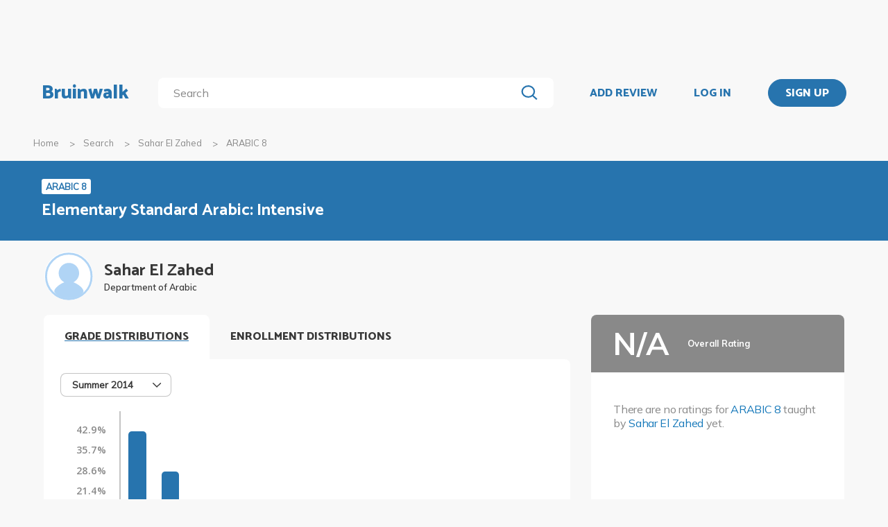

--- FILE ---
content_type: text/html; charset=utf-8
request_url: https://bruinwalk.com/professors/sahar-el-zahed/arabic-8/
body_size: 9165
content:
<!doctype html>



<html lang=en>
  <head>
    <meta charset="UTF-8" />
    <meta name="viewport"
          content="width=device-width, initial-scale=1.0, maximum-scale=1.0, user-scalable=0"/>
    <meta property="fb:app_id" content="444337459097688" />
    <meta name="theme-color" content="#2774AE">
    
  <meta name="description"
        content="Reviews for Sahar El Zahed - ARABIC 8 | Bruinwalk: Your guide to UCLA."/>
  <meta name="image"
        content="https://bruinwalk-assets.sfo3.cdn.digitaloceanspaces.com/static-production/img/placeholder.svg">
  <meta name="og:site_name" content="Bruinwalk">
  <meta property="og:type" content="profile" />
  <meta property="og:title"
        content="Sahar El Zahed - ARABIC 8 | Bruinwalk"/>
  <meta property="og:url" content="http://bruinwalk.com/professors/sahar-el-zahed/arabic-8/" />
  <meta property="og:image"
        content="https://bruinwalk-assets.sfo3.cdn.digitaloceanspaces.com/static-production/img/placeholder.svg"/>
  <meta property="og:description"
        content="Reviews, ratings and grades for ARABIC 8 withSahar El Zahed | Bruinwalk is your guide to the best professors, courses and apartments in UCLA. Get the bear truth."/>

    
    <link rel="stylesheet" href="https://bruinwalk-assets.sfo3.cdn.digitaloceanspaces.com/static-production/CACHE/css/output.33a637feb865.css" type="text/css">
    <link href='https://fonts.googleapis.com/css?family=Lato:400,100,400italic,300,700|Open+Sans:600,800|Oswald'
          rel='stylesheet'
          type='text/css'>
    <link href="https://fonts.googleapis.com/css?family=Catamaran:400,700,800&display=swap"
          rel="stylesheet">
    <link href="https://fonts.googleapis.com/css?family=Muli:400,600,700&display=swap"
          rel="stylesheet">
    <link href="https://fonts.googleapis.com/css?family=Open+Sans:400,700,800&display=swap"
          rel="stylesheet">
    <link href="https://fonts.googleapis.com/css2?family=Mulish&display=swap"
          rel="stylesheet">
    <link rel="stylesheet"
          href="https://maxcdn.bootstrapcdn.com/font-awesome/4.5.0/css/font-awesome.min.css">
    <link href="https://cdnjs.cloudflare.com/ajax/libs/nprogress/0.2.0/nprogress.min.css"
          rel='stylesheet'/>
    
  <link rel="stylesheet" href="https://bruinwalk-assets.sfo3.cdn.digitaloceanspaces.com/static-production/CACHE/css/output.6f665b4779f7.css" type="text/css">

    
    <link rel="shortcut icon"
          type="image/x-icon"
          href="https://bruinwalk-assets.sfo3.cdn.digitaloceanspaces.com/static-production/favicon.ico">
    <script src="https://bruinwalk-assets.sfo3.cdn.digitaloceanspaces.com/static-production/CACHE/js/output.895b5422ec1e.js"></script>
    
    <script src="https://cdn.broadstreetads.com/init-2.min.js"></script>
    <script>broadstreet.watch({ networkId: 5876 })</script>
    <title>
      
  Sahar El Zahed
  - ARABIC 8
  | Bruinwalk

    </title>
  </head>
  <body>
    
    
    <section class="view">
      <div class="upper-content">
        



<div id="nav-ad"><broadstreet-zone zone-id="70307"></broadstreet-zone>
</div>
<nav class="content-row ">
  
  <a href="/" class="nav-link" id="nav-logo">
    
      Bruinwalk
    
  </a>
  <div class="nav-spacer"></div>
  
  <div id="nav-second-row">
    
    
<form id="nav-search"
      class="search-bar "
      action="/search/"
      method="GET">
  <input class="autocomplete"
         name="q"
         type="search"
         role="search"
         maxlength="100"
         placeholder="Search"
         
         
         autocomplete="off"
         required="required"
         formnovalidate="formnovalidate"/>
  <img src="https://bruinwalk-assets.sfo3.cdn.digitaloceanspaces.com/static-production/img/magnifying-glass.svg" class="submit-search" />
  <div class="suggestions-container"></div>
</form>


<script src="https://bruinwalk-assets.sfo3.cdn.digitaloceanspaces.com/static-production/lib/jquery.autocomplete.js"></script>
<script src="https://bruinwalk-assets.sfo3.cdn.digitaloceanspaces.com/static-production/js/app/searchBar.js"></script>

    
</div>
<div class="nav-spacer"></div>

<a href="/review/professor/"
   class="nav-link add-review"
   id="review-link">
  ADD REVIEW
</a>

  
  <div class="nav-spacer"></div>
  <a href="/accounts/login/?next=/professors/sahar-el-zahed/arabic-8/"
     class="nav-link">LOG IN</a>
  <div class="nav-spacer"></div>
  <a href="/accounts/login/?next=/professors/sahar-el-zahed/arabic-8/"
     id="signup-link">
    <div class="solid-button">SIGN UP</div>
  </a>

</nav>
<div id="after-nav-spacer"></div>
<script>
   $(document).ready(function() {
  
   
   var url = '/review/professor/',
       data = {
           'professor': 9919,
           'department': 20,
           'course': 14969
       };
   
  
   var $addReviewBtn = $('.add-review');
   $addReviewBtn.attr("href", url + '?' + $.param(data));
   });
</script>

        <section class="content">
          
  <div class="row medium-12 expanded-medium columns">
    <ul class="breadcrumbs hide-for-small-only">
      <li>
        <a href="/">Home</a>
      </li>
      <li>
        <a href="/search/?q=Sahar El Zahed%20ARABIC 8">Search</a>
      </li>
      <li>
        <a href="/professors/sahar-el-zahed/">Sahar El Zahed</a>
      </li>
      <li class="current">ARABIC 8</li>
    </ul>
  </div>

          
  <div id="header-bg">
    <div class="aggregate-header content-row">
      <div>
        <a href="/classes/arabic-8/">
          <span class="aggregate-type-badge">ARABIC 8</span>
          <h2>Elementary Standard Arabic: Intensive</h2>
        </a>
        
		</div>
	</div>
</div>

<div class="row medium-12 expanded-medium columns">

	


	<div class="prof-photo-name row">
		<a href="/professors/sahar-el-zahed/">
			
			<div class="res-round-img img-secondary" style='background-image:url("https://bruinwalk-assets.sfo3.cdn.digitaloceanspaces.com/static-production/img/placeholder.svg")'>
			</div>
		</a>
		<div class="text-wrapper">
			<a href="/professors/sahar-el-zahed/">
				<div class="prof-name">Sahar El Zahed</div>
			</a>
			<div class="department-name">Department of Arabic</div>
		</div>
	</div>

	
	<div class="row medium-uncollapse small-collapse">
		<div class="medium-8 columns" style="padding-bottom: 4em;">

			<div class="show-for-small-only">

				<div class="ad bruinwalk-card row">
				<h6>AD</h6>
					<broadstreet-zone zone-id="70308"></broadstreet-zone>

				</div>

				<div class="overall-header row" style="background: #898989">
					<div class="text-wrapper" style="justify-content: center;">
						<div class="overall-score na" style="font-size: 24px;"> N/A </div>
						<div class="overall-text">
							<b>Overall Rating</b>
							<br/>
							
						</div>
					</div>
			  	</div>
				<div class="ratings-wrapper">
				
					<p style="margin-top: 1rem;">
					<p>There are no ratings for <a href="/classes/arabic-8/">ARABIC 8</a> taught by <a href="/professors/sahar-el-zahed/">Sahar El Zahed</a> yet.</p>
					</p>
				
				</div>

				<div class="tags bruinwalk-card row">
					<h4>TOP TAGS</h4>
					<ul class="tag-list expand-area"
                        data-expand-area data-max-height="150" data-scroll="false">
						
					</ul>
					
						<p>There are no relevant tags for this professor yet.</p>
					
				</div>
			</div>

            

			<div id="tabbed-graphs">
				<div class="tab-title open-tab">GRADE DISTRIBUTIONS</div>
				<div class="distribution distributioncard row" >
					<div class="distribution-heading">
						
							

<div id="distribution-term-dropdown" class="dropdown-menu" tabindex=0>
  <span class="selected-label"></span>
  <img src="https://bruinwalk-assets.sfo3.cdn.digitaloceanspaces.com/static-production/img/arrow-black-small.svg" class="dropdown-arrow" />
  <div class="list-container">
    <!-- I need list-inner-container to hold the top/bottom padding. I can't use list-container
        because the transition will get messed up, and I can't use the ul because the scrollbar
        won't receive any padding. -->
    <div class="list-inner-container">
      <ul>
      </ul>
    </div>
  </div>
</div>
<script>
    {
        // Anything within double curly braces are substituted by Django
        const id = "distribution-term-dropdown";
        const options = ['Summer 2014', 'Summer 2013'];
        const placeholder = "";
        const selected_index = placeholder.length > 0 ? -1 : 0;
        const width = 10;
        const dropdown = document.getElementById(id);
        const selected_label = document.querySelector(`#${id} .selected-label`);
        const list = document.querySelector(`#${id} ul`);
        const list_container = document.querySelector(`#${id} .list-container`);

        let list_container_height;
        let selected_option;

        if (placeholder.length > 0) {
            selected_label.textContent = placeholder;
        } else {
            selected_label.textContent = options[selected_index];
        }

        if (width > 0) {
            dropdown.style.width = width + "rem";
        }

        for (const i in options) {
            const option = document.createElement("li");
            const option_text = options[i];
            option.textContent = option_text;
            list.appendChild(option);
            if (i == selected_index) {
                option.classList.add("selected");
                selected_option = option;
                dropdown.setAttribute("data-selected", option_text);
            }
            option.addEventListener("click", function() {
                if (selected_option)
                    selected_option.classList.remove("selected");  // Short circuits if selected_option is null
                this.classList.add("selected");
                selected_option = this;
                selected_label.textContent = option_text;
                dropdown.setAttribute("data-selected", option_text);
                dropdown.dispatchEvent(new Event("change"));
                dropdown.classList.remove("active");
                list_container.style.height = 0;
                dropdown.dispatchEvent(new Event("close"));
            });
        }

        dropdown.addEventListener("click", function(e) {
            if (!list_container.contains(e.target)) {   // if it's a click on the menu button
                if (dropdown.classList.contains("active")) {
                    dropdown.classList.remove("active");
                    list_container.style.height = 0;
                    dropdown.dispatchEvent(new Event("close"));
                } else {
                    dropdown.classList.add("active");
                    if (!list_container_height) {
                        list_container_height = list_container.scrollHeight + "px";
                    }
                    list_container.style.height = list_container_height;
                    dropdown.dispatchEvent(new Event("open"));
                }
            }
        });

        document.addEventListener("click", function(e) {
            if (!dropdown.contains(e.target) && dropdown.classList.contains("active")) {
                dropdown.classList.remove("active");
                list_container.style.height = 0;
                dropdown.dispatchEvent(new Event("close"));
            }
        });
    }
</script>

						
					</div>
					
					<div class="dist-display" data-quarter="Summer 2014">
						<div class="row">
							

							<div class="distribution-graph">
								<div class="graph-lhs">
									<div class="y-label-col">
										
										<div class="y-label-container"
											style="height: calc(100% / 7);
												top: calc(100% * (0 / 7) + 7px);">
											<span class="y-label">
												42.9%
											</span>
										</div>
										
										<div class="y-label-container"
											style="height: calc(100% / 7);
												top: calc(100% * (1 / 7) + 7px);">
											<span class="y-label">
												35.7%
											</span>
										</div>
										
										<div class="y-label-container"
											style="height: calc(100% / 7);
												top: calc(100% * (2 / 7) + 7px);">
											<span class="y-label">
												28.6%
											</span>
										</div>
										
										<div class="y-label-container"
											style="height: calc(100% / 7);
												top: calc(100% * (3 / 7) + 7px);">
											<span class="y-label">
												21.4%
											</span>
										</div>
										
										<div class="y-label-container"
											style="height: calc(100% / 7);
												top: calc(100% * (4 / 7) + 7px);">
											<span class="y-label">
												14.3%
											</span>
										</div>
										
										<div class="y-label-container"
											style="height: calc(100% / 7);
												top: calc(100% * (5 / 7) + 7px);">
											<span class="y-label">
												7.1%
											</span>
										</div>
										
										<div class="y-label-container"
											style="height: calc(100% / 7);
												top: calc(100% * (6 / 7) + 7px);">
											<span class="y-label">
												0.0%
											</span>
										</div>
										
									</div>
								</div>
								<div class="graph-rhs">
									<div class="graph-body">
										
										<div class="scanline"
											style="height: calc(100% / 7);
												top: calc(100% * (0 / 7));">
										</div>
										
										<div class="scanline"
											style="height: calc(100% / 7);
												top: calc(100% * (1 / 7));">
										</div>
										
										<div class="scanline"
											style="height: calc(100% / 7);
												top: calc(100% * (2 / 7));">
										</div>
										
										<div class="scanline"
											style="height: calc(100% / 7);
												top: calc(100% * (3 / 7));">
										</div>
										
										<div class="scanline"
											style="height: calc(100% / 7);
												top: calc(100% * (4 / 7));">
										</div>
										
										<div class="scanline"
											style="height: calc(100% / 7);
												top: calc(100% * (5 / 7));">
										</div>
										
										<div class="scanline"
											style="height: calc(100% / 7);
												top: calc(100% * (6 / 7));">
										</div>
										
										<div class="graph-pad" style="height: calc(100% / 7);"></div>
										
										<div class="graph-col" style="height: calc(100% - 100% / 7);">
											<div class="graph-bar">
												<div class="bar-fill has-tip tip-left"
													title="42.9%" data-tooltip aria-haspopup="true" role="tooltip"
													style="height: 100.0%;">
												</div>
											</div>
										</div>
										
										<div class="graph-col" style="height: calc(100% - 100% / 7);">
											<div class="graph-bar">
												<div class="bar-fill has-tip tip-left"
													title="28.6%" data-tooltip aria-haspopup="true" role="tooltip"
													style="height: 66.66666666666667%;">
												</div>
											</div>
										</div>
										
										<div class="graph-col" style="height: calc(100% - 100% / 7);">
											<div class="graph-bar">
												<div class="bar-fill has-tip tip-left"
													title="7.1%" data-tooltip aria-haspopup="true" role="tooltip"
													style="height: 16.666666666666668%;">
												</div>
											</div>
										</div>
										
										<div class="graph-col" style="height: calc(100% - 100% / 7);">
											<div class="graph-bar">
												<div class="bar-fill has-tip tip-left"
													title="14.3%" data-tooltip aria-haspopup="true" role="tooltip"
													style="height: 33.333333333333336%;">
												</div>
											</div>
										</div>
										
										<div class="graph-col" style="height: calc(100% - 100% / 7);">
											<div class="graph-bar">
												<div class="bar-fill has-tip tip-left"
													title="0.0%" data-tooltip aria-haspopup="true" role="tooltip"
													style="height: 0.0%;">
												</div>
											</div>
										</div>
										
										<div class="graph-col" style="height: calc(100% - 100% / 7);">
											<div class="graph-bar">
												<div class="bar-fill has-tip tip-left"
													title="7.1%" data-tooltip aria-haspopup="true" role="tooltip"
													style="height: 16.666666666666668%;">
												</div>
											</div>
										</div>
										
										<div class="graph-col" style="height: calc(100% - 100% / 7);">
											<div class="graph-bar">
												<div class="bar-fill has-tip tip-left"
													title="0.0%" data-tooltip aria-haspopup="true" role="tooltip"
													style="height: 0.0%;">
												</div>
											</div>
										</div>
										
										<div class="graph-col" style="height: calc(100% - 100% / 7);">
											<div class="graph-bar">
												<div class="bar-fill has-tip tip-left"
													title="0.0%" data-tooltip aria-haspopup="true" role="tooltip"
													style="height: 0.0%;">
												</div>
											</div>
										</div>
										
										<div class="graph-col" style="height: calc(100% - 100% / 7);">
											<div class="graph-bar">
												<div class="bar-fill has-tip tip-left"
													title="0.0%" data-tooltip aria-haspopup="true" role="tooltip"
													style="height: 0.0%;">
												</div>
											</div>
										</div>
										
										<div class="graph-col" style="height: calc(100% - 100% / 7);">
											<div class="graph-bar">
												<div class="bar-fill has-tip tip-left"
													title="0.0%" data-tooltip aria-haspopup="true" role="tooltip"
													style="height: 0.0%;">
												</div>
											</div>
										</div>
										
										<div class="graph-col" style="height: calc(100% - 100% / 7);">
											<div class="graph-bar">
												<div class="bar-fill has-tip tip-left"
													title="0.0%" data-tooltip aria-haspopup="true" role="tooltip"
													style="height: 0.0%;">
												</div>
											</div>
										</div>
										
										<div class="graph-col" style="height: calc(100% - 100% / 7);">
											<div class="graph-bar">
												<div class="bar-fill has-tip tip-left"
													title="0.0%" data-tooltip aria-haspopup="true" role="tooltip"
													style="height: 0.0%;">
												</div>
											</div>
										</div>
										
										<div class="graph-col" style="height: calc(100% - 100% / 7);">
											<div class="graph-bar">
												<div class="bar-fill has-tip tip-left"
													title="0.0%" data-tooltip aria-haspopup="true" role="tooltip"
													style="height: 0.0%;">
												</div>
											</div>
										</div>
										
										<div class="clearfix"></div>
									</div>
									<div class="x-label-row">
										
										<div class="graph-col">
											<div class="l-container">
												<span class="x-label">
													A+
												</span>
											</div>
										</div>
										
										<div class="graph-col">
											<div class="l-container">
												<span class="x-label">
													A
												</span>
											</div>
										</div>
										
										<div class="graph-col">
											<div class="l-container">
												<span class="x-label">
													A-
												</span>
											</div>
										</div>
										
										<div class="graph-col">
											<div class="l-container">
												<span class="x-label">
													B+
												</span>
											</div>
										</div>
										
										<div class="graph-col">
											<div class="l-container">
												<span class="x-label">
													B
												</span>
											</div>
										</div>
										
										<div class="graph-col">
											<div class="l-container">
												<span class="x-label">
													B-
												</span>
											</div>
										</div>
										
										<div class="graph-col">
											<div class="l-container">
												<span class="x-label">
													C+
												</span>
											</div>
										</div>
										
										<div class="graph-col">
											<div class="l-container">
												<span class="x-label">
													C
												</span>
											</div>
										</div>
										
										<div class="graph-col">
											<div class="l-container">
												<span class="x-label">
													C-
												</span>
											</div>
										</div>
										
										<div class="graph-col">
											<div class="l-container">
												<span class="x-label">
													D+
												</span>
											</div>
										</div>
										
										<div class="graph-col">
											<div class="l-container">
												<span class="x-label">
													D
												</span>
											</div>
										</div>
										
										<div class="graph-col">
											<div class="l-container">
												<span class="x-label">
													D-
												</span>
											</div>
										</div>
										
										<div class="graph-col">
											<div class="l-container">
												<span class="x-label">
													F
												</span>
											</div>
										</div>
										
										<div class="clearfix"></div>
									</div>
								</div>
								<div class="clearfix"></div>
							</div>
							
						</div>
							<p class = "text-center source-info">Grade distributions are collected using data from the UCLA Registrar’s Office.</p>
					</div>
					
					<div class="dist-display" data-quarter="Summer 2013">
						<div class="row">
							

							<div class="distribution-graph">
								<div class="graph-lhs">
									<div class="y-label-col">
										
										<div class="y-label-container"
											style="height: calc(100% / 7);
												top: calc(100% * (0 / 7) + 7px);">
											<span class="y-label">
												30.0%
											</span>
										</div>
										
										<div class="y-label-container"
											style="height: calc(100% / 7);
												top: calc(100% * (1 / 7) + 7px);">
											<span class="y-label">
												25.0%
											</span>
										</div>
										
										<div class="y-label-container"
											style="height: calc(100% / 7);
												top: calc(100% * (2 / 7) + 7px);">
											<span class="y-label">
												20.0%
											</span>
										</div>
										
										<div class="y-label-container"
											style="height: calc(100% / 7);
												top: calc(100% * (3 / 7) + 7px);">
											<span class="y-label">
												15.0%
											</span>
										</div>
										
										<div class="y-label-container"
											style="height: calc(100% / 7);
												top: calc(100% * (4 / 7) + 7px);">
											<span class="y-label">
												10.0%
											</span>
										</div>
										
										<div class="y-label-container"
											style="height: calc(100% / 7);
												top: calc(100% * (5 / 7) + 7px);">
											<span class="y-label">
												5.0%
											</span>
										</div>
										
										<div class="y-label-container"
											style="height: calc(100% / 7);
												top: calc(100% * (6 / 7) + 7px);">
											<span class="y-label">
												0.0%
											</span>
										</div>
										
									</div>
								</div>
								<div class="graph-rhs">
									<div class="graph-body">
										
										<div class="scanline"
											style="height: calc(100% / 7);
												top: calc(100% * (0 / 7));">
										</div>
										
										<div class="scanline"
											style="height: calc(100% / 7);
												top: calc(100% * (1 / 7));">
										</div>
										
										<div class="scanline"
											style="height: calc(100% / 7);
												top: calc(100% * (2 / 7));">
										</div>
										
										<div class="scanline"
											style="height: calc(100% / 7);
												top: calc(100% * (3 / 7));">
										</div>
										
										<div class="scanline"
											style="height: calc(100% / 7);
												top: calc(100% * (4 / 7));">
										</div>
										
										<div class="scanline"
											style="height: calc(100% / 7);
												top: calc(100% * (5 / 7));">
										</div>
										
										<div class="scanline"
											style="height: calc(100% / 7);
												top: calc(100% * (6 / 7));">
										</div>
										
										<div class="graph-pad" style="height: calc(100% / 7);"></div>
										
										<div class="graph-col" style="height: calc(100% - 100% / 7);">
											<div class="graph-bar">
												<div class="bar-fill has-tip tip-left"
													title="30.0%" data-tooltip aria-haspopup="true" role="tooltip"
													style="height: 100.0%;">
												</div>
											</div>
										</div>
										
										<div class="graph-col" style="height: calc(100% - 100% / 7);">
											<div class="graph-bar">
												<div class="bar-fill has-tip tip-left"
													title="30.0%" data-tooltip aria-haspopup="true" role="tooltip"
													style="height: 100.0%;">
												</div>
											</div>
										</div>
										
										<div class="graph-col" style="height: calc(100% - 100% / 7);">
											<div class="graph-bar">
												<div class="bar-fill has-tip tip-left"
													title="10.0%" data-tooltip aria-haspopup="true" role="tooltip"
													style="height: 33.333333333333336%;">
												</div>
											</div>
										</div>
										
										<div class="graph-col" style="height: calc(100% - 100% / 7);">
											<div class="graph-bar">
												<div class="bar-fill has-tip tip-left"
													title="20.0%" data-tooltip aria-haspopup="true" role="tooltip"
													style="height: 66.66666666666667%;">
												</div>
											</div>
										</div>
										
										<div class="graph-col" style="height: calc(100% - 100% / 7);">
											<div class="graph-bar">
												<div class="bar-fill has-tip tip-left"
													title="10.0%" data-tooltip aria-haspopup="true" role="tooltip"
													style="height: 33.333333333333336%;">
												</div>
											</div>
										</div>
										
										<div class="graph-col" style="height: calc(100% - 100% / 7);">
											<div class="graph-bar">
												<div class="bar-fill has-tip tip-left"
													title="0.0%" data-tooltip aria-haspopup="true" role="tooltip"
													style="height: 0.0%;">
												</div>
											</div>
										</div>
										
										<div class="graph-col" style="height: calc(100% - 100% / 7);">
											<div class="graph-bar">
												<div class="bar-fill has-tip tip-left"
													title="0.0%" data-tooltip aria-haspopup="true" role="tooltip"
													style="height: 0.0%;">
												</div>
											</div>
										</div>
										
										<div class="graph-col" style="height: calc(100% - 100% / 7);">
											<div class="graph-bar">
												<div class="bar-fill has-tip tip-left"
													title="0.0%" data-tooltip aria-haspopup="true" role="tooltip"
													style="height: 0.0%;">
												</div>
											</div>
										</div>
										
										<div class="graph-col" style="height: calc(100% - 100% / 7);">
											<div class="graph-bar">
												<div class="bar-fill has-tip tip-left"
													title="0.0%" data-tooltip aria-haspopup="true" role="tooltip"
													style="height: 0.0%;">
												</div>
											</div>
										</div>
										
										<div class="graph-col" style="height: calc(100% - 100% / 7);">
											<div class="graph-bar">
												<div class="bar-fill has-tip tip-left"
													title="0.0%" data-tooltip aria-haspopup="true" role="tooltip"
													style="height: 0.0%;">
												</div>
											</div>
										</div>
										
										<div class="graph-col" style="height: calc(100% - 100% / 7);">
											<div class="graph-bar">
												<div class="bar-fill has-tip tip-left"
													title="0.0%" data-tooltip aria-haspopup="true" role="tooltip"
													style="height: 0.0%;">
												</div>
											</div>
										</div>
										
										<div class="graph-col" style="height: calc(100% - 100% / 7);">
											<div class="graph-bar">
												<div class="bar-fill has-tip tip-left"
													title="0.0%" data-tooltip aria-haspopup="true" role="tooltip"
													style="height: 0.0%;">
												</div>
											</div>
										</div>
										
										<div class="graph-col" style="height: calc(100% - 100% / 7);">
											<div class="graph-bar">
												<div class="bar-fill has-tip tip-left"
													title="0.0%" data-tooltip aria-haspopup="true" role="tooltip"
													style="height: 0.0%;">
												</div>
											</div>
										</div>
										
										<div class="clearfix"></div>
									</div>
									<div class="x-label-row">
										
										<div class="graph-col">
											<div class="l-container">
												<span class="x-label">
													A+
												</span>
											</div>
										</div>
										
										<div class="graph-col">
											<div class="l-container">
												<span class="x-label">
													A
												</span>
											</div>
										</div>
										
										<div class="graph-col">
											<div class="l-container">
												<span class="x-label">
													A-
												</span>
											</div>
										</div>
										
										<div class="graph-col">
											<div class="l-container">
												<span class="x-label">
													B+
												</span>
											</div>
										</div>
										
										<div class="graph-col">
											<div class="l-container">
												<span class="x-label">
													B
												</span>
											</div>
										</div>
										
										<div class="graph-col">
											<div class="l-container">
												<span class="x-label">
													B-
												</span>
											</div>
										</div>
										
										<div class="graph-col">
											<div class="l-container">
												<span class="x-label">
													C+
												</span>
											</div>
										</div>
										
										<div class="graph-col">
											<div class="l-container">
												<span class="x-label">
													C
												</span>
											</div>
										</div>
										
										<div class="graph-col">
											<div class="l-container">
												<span class="x-label">
													C-
												</span>
											</div>
										</div>
										
										<div class="graph-col">
											<div class="l-container">
												<span class="x-label">
													D+
												</span>
											</div>
										</div>
										
										<div class="graph-col">
											<div class="l-container">
												<span class="x-label">
													D
												</span>
											</div>
										</div>
										
										<div class="graph-col">
											<div class="l-container">
												<span class="x-label">
													D-
												</span>
											</div>
										</div>
										
										<div class="graph-col">
											<div class="l-container">
												<span class="x-label">
													F
												</span>
											</div>
										</div>
										
										<div class="clearfix"></div>
									</div>
								</div>
								<div class="clearfix"></div>
							</div>
							
						</div>
							<p class = "text-center source-info">Grade distributions are collected using data from the UCLA Registrar’s Office.</p>
					</div>
					
				</div>

				<div class="tab-title">ENROLLMENT DISTRIBUTIONS</div>
				<div>
					<div id="graph-controls">
						<span id="clear-cursors" title="Or just right click on the graph!">Clear marks</span>
						

<div id="enrollment-distribution-dropdown" class="dropdown-menu" tabindex=0>
  <span class="selected-label"></span>
  <img src="https://bruinwalk-assets.sfo3.cdn.digitaloceanspaces.com/static-production/img/arrow-black-small.svg" class="dropdown-arrow" />
  <div class="list-container">
    <!-- I need list-inner-container to hold the top/bottom padding. I can't use list-container
        because the transition will get messed up, and I can't use the ul because the scrollbar
        won't receive any padding. -->
    <div class="list-inner-container">
      <ul>
      </ul>
    </div>
  </div>
</div>
<script>
    {
        // Anything within double curly braces are substituted by Django
        const id = "enrollment-distribution-dropdown";
        const options = [];
        const placeholder = "";
        const selected_index = placeholder.length > 0 ? -1 : 0;
        const width = 9.0;
        const dropdown = document.getElementById(id);
        const selected_label = document.querySelector(`#${id} .selected-label`);
        const list = document.querySelector(`#${id} ul`);
        const list_container = document.querySelector(`#${id} .list-container`);

        let list_container_height;
        let selected_option;

        if (placeholder.length > 0) {
            selected_label.textContent = placeholder;
        } else {
            selected_label.textContent = options[selected_index];
        }

        if (width > 0) {
            dropdown.style.width = width + "rem";
        }

        for (const i in options) {
            const option = document.createElement("li");
            const option_text = options[i];
            option.textContent = option_text;
            list.appendChild(option);
            if (i == selected_index) {
                option.classList.add("selected");
                selected_option = option;
                dropdown.setAttribute("data-selected", option_text);
            }
            option.addEventListener("click", function() {
                if (selected_option)
                    selected_option.classList.remove("selected");  // Short circuits if selected_option is null
                this.classList.add("selected");
                selected_option = this;
                selected_label.textContent = option_text;
                dropdown.setAttribute("data-selected", option_text);
                dropdown.dispatchEvent(new Event("change"));
                dropdown.classList.remove("active");
                list_container.style.height = 0;
                dropdown.dispatchEvent(new Event("close"));
            });
        }

        dropdown.addEventListener("click", function(e) {
            if (!list_container.contains(e.target)) {   // if it's a click on the menu button
                if (dropdown.classList.contains("active")) {
                    dropdown.classList.remove("active");
                    list_container.style.height = 0;
                    dropdown.dispatchEvent(new Event("close"));
                } else {
                    dropdown.classList.add("active");
                    if (!list_container_height) {
                        list_container_height = list_container.scrollHeight + "px";
                    }
                    list_container.style.height = list_container_height;
                    dropdown.dispatchEvent(new Event("open"));
                }
            }
        });

        document.addEventListener("click", function(e) {
            if (!dropdown.contains(e.target) && dropdown.classList.contains("active")) {
                dropdown.classList.remove("active");
                list_container.style.height = 0;
                dropdown.dispatchEvent(new Event("close"));
            }
        });
    }
</script>

					</div>
					<div id="graph-container">
						<canvas id="enrollment-distribution-graph" data-profcourseid="15759"></canvas>
						<div class="active graph-cursor">
							<div class="cursor-tooltip"></div>
						</div>
						<div id="enrollment-status-tag" class="enrollment-status">Loading...</div>
						<p>Sorry, no enrollment data is available.</p>
					</div>
					<div id="section-selector" class="section-selector"></div>

				</div>

				
				<script>
					const tabbedGraphs = document.getElementById("tabbed-graphs");
					let openTab = tabbedGraphs.querySelector(".open-tab");
					[...tabbedGraphs.querySelectorAll(".tab-title:not(.tab-title-filler)")].forEach(e => {
						e.addEventListener("click", function() {
							openTab.classList.remove("open-tab");
							e.classList.add("open-tab");
							openTab = e;
						});
					});
				</script>

				<script src="https://bruinwalk-assets.sfo3.cdn.digitaloceanspaces.com/static-production/js/app/enrollmentDistribution.js"></script>
			</div>


			<div class="hide-for-small-only">
				<div class="ad bruinwalk-card row">
					<h6>AD</h6>
					<broadstreet-zone zone-id="88421"></broadstreet-zone>

				</div>
			</div>

			
<div id="reviews-container">
  <div class="row small-collapse" id="review-nav-bar">
    <div class="small-3 columns">
      <h4 id="reviews-title">
        Reviews <span class='reviews-count'>(0)</span>
      </h4>
    </div>
    <div class="fix-to-right small-9 columns" id="review-nav-buttons-wrapper">
        
      
        

<div id="review-sorting-dropdown" class="dropdown-menu" tabindex=0>
  <span class="selected-label"></span>
  <img src="https://bruinwalk-assets.sfo3.cdn.digitaloceanspaces.com/static-production/img/arrow-black-small.svg" class="dropdown-arrow" />
  <div class="list-container">
    <!-- I need list-inner-container to hold the top/bottom padding. I can't use list-container
        because the transition will get messed up, and I can't use the ul because the scrollbar
        won't receive any padding. -->
    <div class="list-inner-container">
      <ul>
      </ul>
    </div>
  </div>
</div>
<script>
    {
        // Anything within double curly braces are substituted by Django
        const id = "review-sorting-dropdown";
        const options = ['Overall', 'Most Liked', 'Most Disliked', 'Most Recent', 'Least Recent'];
        const placeholder = "";
        const selected_index = placeholder.length > 0 ? -1 : 0;
        const width = 10;
        const dropdown = document.getElementById(id);
        const selected_label = document.querySelector(`#${id} .selected-label`);
        const list = document.querySelector(`#${id} ul`);
        const list_container = document.querySelector(`#${id} .list-container`);

        let list_container_height;
        let selected_option;

        if (placeholder.length > 0) {
            selected_label.textContent = placeholder;
        } else {
            selected_label.textContent = options[selected_index];
        }

        if (width > 0) {
            dropdown.style.width = width + "rem";
        }

        for (const i in options) {
            const option = document.createElement("li");
            const option_text = options[i];
            option.textContent = option_text;
            list.appendChild(option);
            if (i == selected_index) {
                option.classList.add("selected");
                selected_option = option;
                dropdown.setAttribute("data-selected", option_text);
            }
            option.addEventListener("click", function() {
                if (selected_option)
                    selected_option.classList.remove("selected");  // Short circuits if selected_option is null
                this.classList.add("selected");
                selected_option = this;
                selected_label.textContent = option_text;
                dropdown.setAttribute("data-selected", option_text);
                dropdown.dispatchEvent(new Event("change"));
                dropdown.classList.remove("active");
                list_container.style.height = 0;
                dropdown.dispatchEvent(new Event("close"));
            });
        }

        dropdown.addEventListener("click", function(e) {
            if (!list_container.contains(e.target)) {   // if it's a click on the menu button
                if (dropdown.classList.contains("active")) {
                    dropdown.classList.remove("active");
                    list_container.style.height = 0;
                    dropdown.dispatchEvent(new Event("close"));
                } else {
                    dropdown.classList.add("active");
                    if (!list_container_height) {
                        list_container_height = list_container.scrollHeight + "px";
                    }
                    list_container.style.height = list_container_height;
                    dropdown.dispatchEvent(new Event("open"));
                }
            }
        });

        document.addEventListener("click", function(e) {
            if (!dropdown.contains(e.target) && dropdown.classList.contains("active")) {
                dropdown.classList.remove("active");
                list_container.style.height = 0;
                dropdown.dispatchEvent(new Event("close"));
            }
        });
    }
</script>

      
      
<div class="paginator">
  <span>
    <a   class="paginator-left disabled" 
       data-pjax>
      <img  src="https://bruinwalk-assets.sfo3.cdn.digitaloceanspaces.com/static-production/img/arrow-right-disabled.svg" 
           class="left-arrow"/>
    </a>
    <span>1 of 1</span>
    <a   class="paginator-right disabled" 
       data-pjax>
      <img  src="https://bruinwalk-assets.sfo3.cdn.digitaloceanspaces.com/static-production/img/arrow-right-disabled.svg" />
    </a>
  </a>
</span>
</div>

    </div>
  </div>
  <div class="fix-to-right">
<div class="paginator">
  <span>
    <a   class="paginator-left disabled" 
       data-pjax>
      <img  src="https://bruinwalk-assets.sfo3.cdn.digitaloceanspaces.com/static-production/img/arrow-right-disabled.svg" 
           class="left-arrow"/>
    </a>
    <span>1 of 1</span>
    <a   class="paginator-right disabled" 
       data-pjax>
      <img  src="https://bruinwalk-assets.sfo3.cdn.digitaloceanspaces.com/static-production/img/arrow-right-disabled.svg" />
    </a>
  </a>
</span>
</div>
</div>
  <a class="middle-header add-review-textbox add-review"
     href="/review/professor/">Add your review...</a>
  
  <div class="hide-for-small-only">
    <div class="clearfix"></div>
    <div class="reviews row">
      
        <div class="bruinwalk-card no-reviews">
          <p>
            There are no reviews for <a href="/classes/arabic-8/">ARABIC 8</a> taught by <a href="/professors/sahar-el-zahed/">Sahar El Zahed</a> yet.
          </p>
          <p>
            In the meantime, check out all reviews for <a href="/professors/sahar-el-zahed/all/">Sahar El Zahed</a>.
          </p>
        </div>
      
    </div>
  </div>
  
  <div class="show-for-small-only">
    <div class="clearfix"></div>
    <div class="reviews row">
      
        <div class="bruinwalk-card no-reviews">
          <p>
            There are no reviews for <a href="/classes/arabic-8/">ARABIC 8</a> taught by <a href="/professors/sahar-el-zahed/">Sahar El Zahed</a> yet.
          </p>
          <p>
            In the meantime, check out all reviews for <a href="/professors/sahar-el-zahed/all/">Sahar El Zahed</a>.
          </p>
        </div>
      
    </div>
  </div>
  
<div class="paginator">
  <span>
    <a   class="paginator-left disabled" 
       data-pjax>
      <img  src="https://bruinwalk-assets.sfo3.cdn.digitaloceanspaces.com/static-production/img/arrow-right-disabled.svg" 
           class="left-arrow"/>
    </a>
    <span>1 of 1</span>
    <a   class="paginator-right disabled" 
       data-pjax>
      <img  src="https://bruinwalk-assets.sfo3.cdn.digitaloceanspaces.com/static-production/img/arrow-right-disabled.svg" />
    </a>
  </a>
</span>
</div>

</div>
<script>
	const sorting_options = {'Overall': 'overall', 'Most Liked': 'upvotes', 'Most Disliked': 'downvotes', 'Most Recent': 'recency', 'Least Recent': '-recency'};
	const dropdown = document.getElementById("review-sorting-dropdown");

	// Call a function when the selected option changes
	dropdown.addEventListener("change", function () {
		// Get the currently selected option as a string
		var sort_order = sorting_options[dropdown.getAttribute("data-selected")];
        const url = new URL(document.URL)
        url.searchParams.set("sort_by", sort_order)
        url.searchParams.delete('page')
        $.pjax({url: url.toString(), container:"#reviews-container"})
	});	

</script>


			
		</div>

		<div class="medium-4 columns">
			<div class="hide-for-small-only">
        <div class="all-ratings" >
          <div class="overall-header row" style="background: #898989">
            <div class="text-wrapper">
              <div class="overall-score na">
                N/A
              </div>
              <div class="overall-text">
                <b>Overall Rating</b>
                 <br/>
                
              </div>
            </div>
          </div>
        <div class="ratings-wrapper">
        
        <p style="margin-top: 1rem;">
        <p>There are no ratings for <a href="/classes/arabic-8/">ARABIC 8</a> taught by <a href="/professors/sahar-el-zahed/">Sahar El Zahed</a> yet.</p>
        </p>
        
      </div>
	  </div>
				<div class="tags tagcard row">
					<h4>TOP TAGS</h4>
					<ul class="tag-list expand-area"
						data-expand-area data-max-height="150" data-scroll="false">
						
						
					</ul>
					
					<p>There are no relevant tags for this professor yet.</p>
					
				</div>
			</div>

			<div class="hide-for-small-only">
				<div class="ad bruinwalk-card row">
					<h6>ADS</h6>
					<broadstreet-zone zone-id="70308"></broadstreet-zone>

					<broadstreet-zone zone-id="88406"></broadstreet-zone>

					<broadstreet-zone zone-id="88419"></broadstreet-zone>

				</div>
			</div>
		</div>
	</div>

</div>



  <br />
  

<div class="shader 
  closed
">
  <div class="modal-card 
  flag-review-modal
">
    <img class="close-modal" src="https://bruinwalk-assets.sfo3.cdn.digitaloceanspaces.com/static-production/img/cross.svg">
  </img>
  <div class="modal-contents">
    
  <h3>Report Review</h3>
  <label style="padding-bottom: 2%;">Did this review contain...</label>
  <form id="flag-review-form">
    <input type="hidden" name="csrfmiddlewaretoken" value="tdIEziu8LAOfk4nvJkN9QaDJMqm08CUDrlyaYwv4sPpIOI51JxXyGvDkxbm9Rghe">
    <div style="display: none;" id="flag-modal-err">
      <p class="error">Please select a category for your report.</p>
    </div>
    
      

<div id="flag-review-dropdown" class="dropdown-menu" tabindex=0>
  <span class="selected-label"></span>
  <img src="https://bruinwalk-assets.sfo3.cdn.digitaloceanspaces.com/static-production/img/arrow-black-small.svg" class="dropdown-arrow" />
  <div class="list-container">
    <!-- I need list-inner-container to hold the top/bottom padding. I can't use list-container
        because the transition will get messed up, and I can't use the ul because the scrollbar
        won't receive any padding. -->
    <div class="list-inner-container">
      <ul>
      </ul>
    </div>
  </div>
</div>
<script>
    {
        // Anything within double curly braces are substituted by Django
        const id = "flag-review-dropdown";
        const options = [('SPA', 'Spam such as selling or advertising materials'), ('HAT', 'Hate speech and/or threats'), ('OTH', 'Other')];
        const placeholder = "";
        const selected_index = placeholder.length > 0 ? -1 : 0;
        const width = 22;
        const dropdown = document.getElementById(id);
        const selected_label = document.querySelector(`#${id} .selected-label`);
        const list = document.querySelector(`#${id} ul`);
        const list_container = document.querySelector(`#${id} .list-container`);

        let list_container_height;
        let selected_option;

        if (placeholder.length > 0) {
            selected_label.textContent = placeholder;
        } else {
            selected_label.textContent = options[selected_index];
        }

        if (width > 0) {
            dropdown.style.width = width + "rem";
        }

        for (const i in options) {
            const option = document.createElement("li");
            const option_text = options[i];
            option.textContent = option_text;
            list.appendChild(option);
            if (i == selected_index) {
                option.classList.add("selected");
                selected_option = option;
                dropdown.setAttribute("data-selected", option_text);
            }
            option.addEventListener("click", function() {
                if (selected_option)
                    selected_option.classList.remove("selected");  // Short circuits if selected_option is null
                this.classList.add("selected");
                selected_option = this;
                selected_label.textContent = option_text;
                dropdown.setAttribute("data-selected", option_text);
                dropdown.dispatchEvent(new Event("change"));
                dropdown.classList.remove("active");
                list_container.style.height = 0;
                dropdown.dispatchEvent(new Event("close"));
            });
        }

        dropdown.addEventListener("click", function(e) {
            if (!list_container.contains(e.target)) {   // if it's a click on the menu button
                if (dropdown.classList.contains("active")) {
                    dropdown.classList.remove("active");
                    list_container.style.height = 0;
                    dropdown.dispatchEvent(new Event("close"));
                } else {
                    dropdown.classList.add("active");
                    if (!list_container_height) {
                        list_container_height = list_container.scrollHeight + "px";
                    }
                    list_container.style.height = list_container_height;
                    dropdown.dispatchEvent(new Event("open"));
                }
            }
        });

        document.addEventListener("click", function(e) {
            if (!dropdown.contains(e.target) && dropdown.classList.contains("active")) {
                dropdown.classList.remove("active");
                list_container.style.height = 0;
                dropdown.dispatchEvent(new Event("close"));
            }
        });
    }
</script>

    
    <label>Are there any additional details that you would like to provide?</label>
    <textarea name="add-comments" rows="8" placeholder="Write some additional details here." id="flagComments" class="input-text" required></textarea>
    <label>
      Optional: Please provide an email address if you would like to be updated on this report.
      <input type="email"
             name="email"
             placeholder="joebruin@g.ucla.edu"
             class="input-text"
             style="border-radius: 5px;">
    </label>
    <input type="hidden" name="type" value="prof_course" />
    <div class="button-spacing">
      <div class="button cancel-button" onclick="close_modal(this)">
        <span aria-hidden="true">CANCEL</span>
      </div>
      <input class="button submit-flag submit-button"
             type="submit"
             value="SUBMIT"
             id="submitFlag">
    </div>
  </form>

  </div>
  <div class="modal-button-container">
    
    
  </div>
</div>
</div>
<script>
    // e can be any child element of the shader which contains the target modal, or the shader itself
    function close_modal(e) {
        e.closest(".shader").classList.add("fadeout");
    }

    function open_modal(e) {
        const shader = e.closest(".shader");
        shader.classList.remove("closed");
        shader.classList.add("fadein");
        document.body.classList.add("modal-open");
    }

    // If there exists a single visible shader
    if (document.querySelector(".shader:not(.closed)") != null) {
        document.body.classList.add("modal-open");
    }

    // [...] converts the HTMLCollection into an array
    [...document.getElementsByClassName("shader")].forEach(shader => {
        // Clicking on the shader closes the modal
        const modal_card = shader.querySelector(".modal-card");
        shader.addEventListener("click", (event) => {
            if (!modal_card.contains(event.target) && document.body.contains(event.target)){
                    // If the current element no longer exists, it means it went away on click and should not close the shader
                    close_modal(shader)
            }
        });
        // Clicking on the X button also closes the modal
        shader.querySelector(".close-modal").addEventListener("click", () => close_modal(shader));

        shader.addEventListener("animationend", (event) => {
            // Ensures that the modal won't close on other transitions such as button hover
            if (event.target == shader) {
                const classList = shader.classList;
                if (classList.contains("fadeout")) {
                    classList.remove("fadeout");
                    classList.add("closed");
                    document.body.classList.remove("modal-open");
                } else if (classList.contains("fadein")) {
                    classList.remove("fadein");
                }
            }
        });
    });
</script>




        </section>
        
        <div class="reveal" id="adblock-popup" data-reveal>
          <h2>Adblock Detected</h2>
          <img class="adblock-popup__image"
               src="https://bruinwalk-assets.sfo3.cdn.digitaloceanspaces.com/static-production/img/bear_adblock.svg"/>
          <p class="adblock-popup__message">
            Bruinwalk is an entirely Daily Bruin-run service brought to you for free. We hate
            annoying ads just as much as you do,
            but they help keep our lights on. We promise to keep our ads as relevant for you as possible, so
            please consider disabling your ad-blocking
            software while using this site.
          </p>
          <p class="adblock-popup__thanks">Thank you for supporting us!</p>
          <button class="close-button"
                  data-close
                  aria-label="Close modal"
                  type="button">
            <span aria-hidden="true">&times;</span>
          </div>
        </div>
        
<footer>
  <section>
    <div class="row expanded">
      <div class="medium-8 columns" style="width: 100%">
        <div class="row" style="max-width: 1800px;">
          <div class="medium-4 columns footer-column hide-for-small-only">
            <p class="brief-text-dailybruin">
              Bruinwalk is a service provided by
              <br>
              UCLA Student Media.
            </p>
            <p class="copyright-text">
              Built with Suzy's and Ollie's <i class="fa fa-heart" aria-hidden="true"></i> in 118 Kerckhoff Hall
              <br />
              &copy; UCLA Student Media 1998 - 2026
              <br />
            </p>
          </div>
          <div class="medium-4 columns footer-column links footer-column-small-only">
            <div class="title-footer">Links</div>
            <ul>
              <li>
                <a href="/about/">About</a>
              </li>
              <li>
                <a href="/terms/">Terms and Conditions</a>
              </li>
              <li>
                <a href="/privacy/">Privacy</a>
              </li>
              <li>
                <a href="http://apply.uclastudentmedia.com/" target="_blank">Opportunities</a>
              </li>
            </ul>
          </div>
          <div class="medium-4 columns footer-column links hide-for-small-only">
            <div class="title-footer">Contact Us</div>
            <ul>
              <li><a href="tel:+13108259898">(310) 825-9898</a></li>
              <li>
                <a href = "mailto:feedback@media.ucla.edu">feedback@media.ucla.edu</a>
              </li>
              <li>
                <a href="/contact/report-a-bug/">Report a Bug</a>
              </li>
            </ul>
          </div>
          <div class="medium-4 columns footer-column social-links hide-for-small-only">
            <div class="title-footer">Social Media</div>
            <ul>
              <!--<li>
                <a href="https://github.com/dailybruin/" target="_blank">
                  <i class="fa fa-github" aria-hidden="true"></i>
                </a>
              </li>
              <li>
                <a href="https://twitter.com/dailybruin/" target="_blank">
                  <i class="fa fa-twitter" aria-hidden="true"></i>
                </a>
              </li>-->
              <li>
                <a href="https://www.facebook.com/Bruinwalk/" target="_blank">
                  <i class="fa fa-facebook-official" aria-hidden="true"></i>
                </a>
              </li>
            </ul>
          </div>
          <div class='footer-column-small-only show-for-small-only'>
            <div class="medium-4 columns links no-padding-small-only">
              <div class="title-footer">Contact Us</div>
              <ul>
                <li>(310) 825-9898</li>
                <li>
                  <a href = "mailto:feedback@media.ucla.edu">feedback@media.ucla.edu</a>
                </li>
                <li>
                  <a href="/contact/report-a-bug/">Report a Bug</a>
                </li>
              </ul>
            </div>
            <div class="medium-4 columns social-links no-padding-small-only">
              <div class="title-footer">Social Media</div>
              <ul>
                <!--<li>
                  <a href="https://github.com/dailybruin/" target="_blank">
                    <i class="fa fa-github" aria-hidden="true"></i>
                  </a>
                </li>-->
                <!--<li>
                  <a href="https://twitter.com/dailybruin/" target="_blank">
                    <i class="fa fa-twitter" aria-hidden="true"></i>
                  </a>
                </li>-->
                <li>
                  <a href="https://www.facebook.com/Bruinwalk/" target="_blank">
                    <i class="fa fa-facebook-official" aria-hidden="true"></i>
                  </a>
                </li>
              </ul>
            </div>
          </div>
          <div class="row show-for-small-only center-text-xsmall-only">
            <div class="medium-4 columns no-padding-small-only">
              <p class="brief-text-dailybruin">
                Bruinwalk is a service provided by
                <br>
                UCLA Student Media.
              </p>
              <p class="copyright-text">
                Built with Suzy's and Ollie's <i class="fa fa-heart" aria-hidden="true"></i> in 118 Kerckhoff Hall
                <br />
                &copy; UCLA Student Media 1998 - 2026
                <br />
              </p>
            </div>
          </div>
          <div class="medium-4 footer-column columns">
            <a href="https://chrome.google.com/webstore/detail/easy-bruinwalk-ratings/iohhcbccamefhmjnppendeffiapogjfg?hl=en"
               target="_blank">
              <div class="extension" id="chrome">
                
                <i class="fa fa-arrow-up" aria-hidden="true"></i>
                <div class="extension-advertisement">
                  <div class="text">Download our Chrome Extension</div>
                  <img src="https://bruinwalk-assets.sfo3.cdn.digitaloceanspaces.com/static-production/img/chrome-logo.svg" />
                </div>
              </div>
            </a>
            <a href="https://addons.mozilla.org/en-US/firefox/addon/easy-bruinwalk-ratings/"
               target="_blank">
              <div class="extension" id="firefox">
                
                <i class="fa fa-arrow-up" aria-hidden="true"></i>
                <div class="extension-advertisement">
                  <div class="text">Download our Firefox Add-On</div>
                  <img src="https://bruinwalk-assets.sfo3.cdn.digitaloceanspaces.com/static-production/img/firefox-logo.png" />
                </div>
              </div>
            </a>
            <script src="https://bruinwalk-assets.sfo3.cdn.digitaloceanspaces.com/static-production/js/app/browserDetector.js"></script>
          </div>
        </div>
      </div>
    </section>
  </footer>

      </section>
      <script src="//cdnjs.cloudflare.com/ajax/libs/jquery.pjax/1.9.6/jquery.pjax.min.js"></script>
      <script src='//cdnjs.cloudflare.com/ajax/libs/nprogress/0.2.0/nprogress.min.js'></script>
      <script src="//cdnjs.cloudflare.com/ajax/libs/jquery-scrollTo/2.1.0/jquery.scrollTo.min.js"></script>
      <script src="//cdnjs.cloudflare.com/ajax/libs/blockadblock/3.2.1/blockadblock.js" integrity="sha256-uaQssnQX0rh7jVmDZVVmcxo4CJ1eMHNenpMQCOpZxjQ=" crossorigin="anonymous"></script>
      <script src = "https://bruinwalk-assets.sfo3.cdn.digitaloceanspaces.com/static-production/bundle/bundled-react.js"></script>
      <script src="https://bruinwalk-assets.sfo3.cdn.digitaloceanspaces.com/static-production/CACHE/js/output.65196c92dd56.js"></script>
      
  <script src="https://bruinwalk-assets.sfo3.cdn.digitaloceanspaces.com/static-production/js/app.js"></script>
  <script src="https://bruinwalk-assets.sfo3.cdn.digitaloceanspaces.com/static-production/js/app/ratings.js"></script>
  <script src="https://bruinwalk-assets.sfo3.cdn.digitaloceanspaces.com/static-production/js/app/distributions.js"></script>
  <script src="https://bruinwalk-assets.sfo3.cdn.digitaloceanspaces.com/static-production/js/common/expander.js"></script>
  <script src="https://bruinwalk-assets.sfo3.cdn.digitaloceanspaces.com/static-production/js/app/voteButton.js"></script>
  <script src="https://bruinwalk-assets.sfo3.cdn.digitaloceanspaces.com/static-production/js/app/flagReview.js"></script>
  <script>
    $(document).ready(function() {
        [
            RatingsApp,
            DistributionsApp,
            Expander,
            VoteButton,
              FlagReview
        ].forEach(Component.doSetUp);

        $('.callout').each(function(){
            var $el = $(this);
            setTimeout(function(){$el.remove();},10000);
        });

        $('.callout-close').click(function(){
            $(this).parent().remove();
        });

        
    });
  </script>
  <script>
    $.pjax.defaults.scrollTo = false;
    NProgress.configure({ easing: 'ease', speed: 160, trickleRate: 0.06, minimum: 0.12 });

    $(document).pjax('a[data-pjax]', '#reviews-container');

    $(document).on('pjax:send', function() {
      NProgress.start();
	  scrollPos = $(document).scrollTop();
      $('#reviews-container').css('opacity','0.4');
      $('a[data-pjax]').bind('click',false);
    });

    $(document).on('pjax:success', function() {
      NProgress.done();
      $('#reviews-container').css('opacity','unset');
      $('a[data-pjax]').unbind('click',false);
	  if(scrollPos > $('.add-review-textbox').offset().top) { // Only scrolls to top if user is past top paginator
          $('html').animate({scrollTop: $('#reviews-container').offset().top}, "smooth");
      }
    });

    $(document).on("pjax:complete ready",function() {
        // Quick JS fixes for now (todo: do these on backend)
        $('.paginator a').each(function() {
            // Disable paginator arrows that don't contain link text
            if (!$(this).attr('href')) {
                $(this).removeAttr('href').addClass('disabled');
            }
        });
    });

    $(document).on('pjax:end', function() {
        [
            Expander,
            VoteButton,
              FlagReview
        ].forEach(Component.doSetUp);
    })
  </script>

      <!-- Google tag (gtag.js) -->
      <script async src="https://www.googletagmanager.com/gtag/js?id=G-YJDY92PEB6"></script>
      <script>
        window.dataLayer = window.dataLayer || [];
        function gtag(){dataLayer.push(arguments);}
        gtag('js', new Date());

        gtag('config', 'G-YJDY92PEB6');
      </script>
    </body>
  </html>
